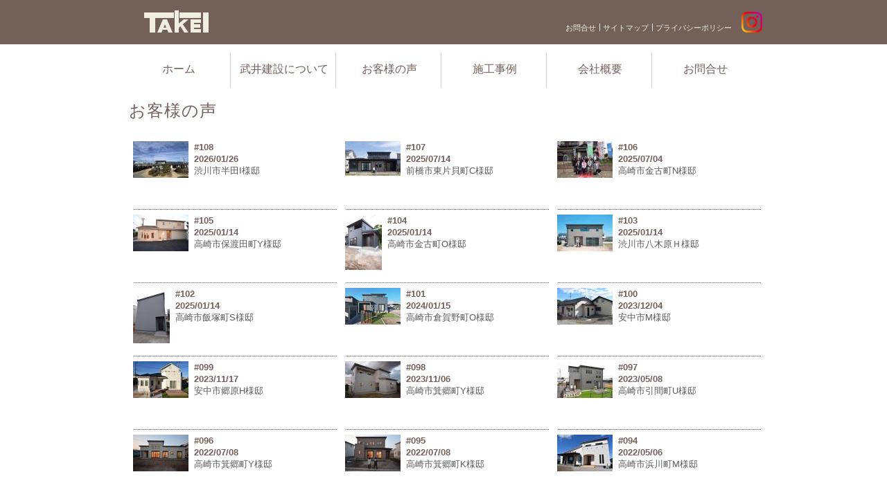

--- FILE ---
content_type: text/html; charset=UTF-8
request_url: https://www.takei.co.jp/review/archive
body_size: 2664
content:
<!DOCTYPE html PUBLIC "-//W3C//DTD XHTML 1.0 Transitional//EN" "http://www.w3.org/TR/xhtml1/DTD/xhtml1-transitional.dtd">
<html xmlns="http://www.w3.org/1999/xhtml" xml:lang="ja" lang="ja">
<head>
<meta http-equiv="pragma" content="no-cache" />
<meta http-equiv="Cache-Control" content="no-cache" />
<meta http-equiv="Content-Type" content="text/html; charset=UTF-8" />
<meta http-equiv="Content-Language" content="ja_JP" />
<meta http-equiv="Content-Style-Type" content="text/css" />
<meta http-equiv="Content-Script-Type" content="text/javascript" />
<meta name="Keywords" content="建築,建設,設計,工務,群馬,高崎,関東,新築,リフォーム,建て替え、すみかくらぶ" />
<meta name="Description" content="武井建設は、群馬県高崎市を中心に、新築、リフォーム等、つくる楽しさ、暮らすよろこびにあふれる家づくりをしています。" />
<!-- disable iPhone inital scale -->
<meta name="viewport" content="width=device-width">
<title>お客様の声 | 株式会社 武井建設</title>

<link rel="icon" href="favicon.ico" type="image/x-icon" />
<link rel="Shortcut Icon" type="image/x-icon" href="favicon.ico" />
<link rel="stylesheet" type="text/css" href="/common/styles/style.css?20260131015432" media="screen" />
<link rel="stylesheet" type="text/css" href="/common/styles/review.css" media="screen" />
<link rel="stylesheet" href="/common/styles/nyroModal.css" type="text/css" media="screen" />
<link rel="stylesheet" type="text/css" href="/common/styles/meanmenu.css" media="screen" />

<script type="text/javascript" src="/common/scripts/base.js"></script>
<script type="text/javascript" src="/common/scripts/jquery.js"></script>
<!-- <script type="text/javascript" src="/common/scripts/jquery.nyroModal.custom.js"></script> -->
<script type="text/javascript" src="/common/scripts/jquery.meanmenu.js"></script>

<base href="//www.takei.co.jp/" />

<script type="text/javascript">
$(function() {
	$('.nyroModal').nyroModal();
});
</script>

<script>
jQuery(document).ready(function () {
    jQuery('#header nav').meanmenu();
});
</script>


</head>
<body id="other">
<div id="header">
	<h1 class="logo"><a href="/"><img src="/common/images/base/logo.gif" alt="株式会社　武井建設" width="100" height="45" /></a></h1>
	<div class="sns_list sp">
		<a href="https://www.instagram.com/takei_kensetu/" target="_blank"><img src="/common/images/base/ico_instagram.png" alt="インスタグラム" width="30" height="30" /></a>
	</div>
	<nav>
		<ul class="clearfix">
			<li><a href="/" alt="ホーム" title="ホーム">ホーム</a></li>
			<li><a href="/service" alt="武井建設について" title="武井建設について">武井建設について</a></li>
			<li><a <a href="/review" alt="お客様の声一覧" title="お客様の声一覧">お客様の声</a></li>
			<li><a href="/gallery" alt="施工事例ギャラリー" title="施工事例ギャラリー">施工事例</a>
				<ul>
					<li><a href="/gallery" alt="施工事例ギャラリー" title="施工事例ギャラリー">施工事例</a></li>
					<li><a href="/store" alt="店舗施工事例一覧" title="店舗施工事例一覧">店舗施工事例</a></li>
					<li><a href="/reform" alt="リフォーム事例一覧" title="リフォーム事例一覧">リフォーム</a></li>
				</ul>
			</li>
			<li><a href="/corporate" alt="会社概要" title="会社概要">会社概要</a></li>
			<li><a href="/inquiry" alt="お問合せ" title="お問合せ">お問合せ</a></li>
			<li><a href="/sitemap">サイトマップ</a></li>
			<li><a href="/privacypolicy">プライバシーポリシー </a></li>
		</ul>
	</nav>

	<div id="headerMainArea">
		<div class="headerInner">
			<h1 class="logo"><a href="/"><img src="/common/images/base/logo.gif" alt="株式会社　武井建設" width="100" height="45" /></a></h1>
			<div class="sns_list pc">
				<a href="https://www.instagram.com/takei_kensetu/" target="_blank"><img src="/common/images/base/ico_instagram.png" alt="インスタグラム" width="30" height="30" /></a>
			</div>
			<div id="search_area">
				<p>
					<ul id="hNav">
						<li class="hNavLeft"><a href="/inquiry">お問合せ</a></li>
						<li><a href="/sitemap">サイトマップ</a></li>
						<li><a href="/privacypolicy">プライバシーポリシー</a></li>
					</ul>
				</p>
				<!-- Google Custom Search Element -->
				<!-- <div class="searchbox">
					<form id="cse-search-box">
						<div align="right">
							<input type="hidden" name="cx" value="" />
							<input type="hidden" name="ie" value="UTF-8" />
							<input type="text" name="q" size="13" />
							<input type="submit" name="sa" value="検索" />
						</div>
					</form>
					<script type="text/javascript" src="http://www.google.com/cse/brand?form=cse-search-box&lang=ja"></script>
				</div> -->
			</div>
			<br class="clear" />
		</div>
	</div>
	<div id="headerMenuArea">
		<div class="headerInner">
			<ul id="gNav">
				<li class="gNavLeft"><a href="/" alt="ホーム" title="ホーム">ホーム</a></li>
				<li><a href="/service" alt="武井建設について" title="武井建設について">武井建設について</a></li>
				<li><a href="/review" alt="お客様の声一覧" title="お客様の声一覧">お客様の声</a></li>
				<li class="gnav_hover">
					<a href="/gallery" alt="施工事例ギャラリー" title="施工事例ギャラリー">施工事例</a>
					<ul>
						<li><a href="/gallery" alt="施工事例ギャラリー" title="施工事例ギャラリー">施工事例</a></li>
						<li><a href="/store" alt="店舗施工事例一覧" title="店舗施工事例一覧">店舗施工事例</a></li>
						<li><a href="/reform" alt="リフォーム事例一覧" title="リフォーム事例一覧">リフォーム</a></li>
					</ul>
				</li>
				<li><a href="/corporate" alt="会社概要" title="会社概要">会社概要</a></li>
				<li><a href="/inquiry" alt="お問合せ" title="お問合せ">お問合せ</a></li>
			</ul>
		</div>
	</div>
</div>

<div id="contents">
	<h2>お客様の声</h2>
	<div id="archiveFooterInner" class="clearfix">
		<ul class="archiveList clearfix">
						<li class="clearfix" style="height:90px;">
				<a href="/review/index/reset/off/id/108">
									<img src="/review/2/108/thumbnails/28.jpg" style="max-width:80px;" alt="渋川市半田I様邸" />
								</a>
				<strong>
					<a href="/review/index/reset/off/id/108">
						#108<br />
						2026/01/26					</a>
				</strong><br />
				渋川市半田I様邸			</li>
						<li class="clearfix" style="height:90px;">
				<a href="/review/index/reset/off/id/107">
									<img src="/review/2/107/thumbnails/02.jpg" style="max-width:80px;" alt="前橋市東片貝町C様邸" />
								</a>
				<strong>
					<a href="/review/index/reset/off/id/107">
						#107<br />
						2025/07/14					</a>
				</strong><br />
				前橋市東片貝町C様邸			</li>
						<li class="clearfix" style="height:90px;">
				<a href="/review/index/reset/off/id/106">
									<img src="/review/2/106/thumbnails/51.jpg" style="max-width:80px;" alt="高崎市金古町N様邸" />
								</a>
				<strong>
					<a href="/review/index/reset/off/id/106">
						#106<br />
						2025/07/04					</a>
				</strong><br />
				高崎市金古町N様邸			</li>
						<li class="clearfix" style="height:90px;">
				<a href="/review/index/reset/off/id/105">
									<img src="/review/2/105/thumbnails/01.jpg" style="max-width:80px;" alt="高崎市保渡田町Y様邸" />
								</a>
				<strong>
					<a href="/review/index/reset/off/id/105">
						#105<br />
						2025/01/14					</a>
				</strong><br />
				高崎市保渡田町Y様邸			</li>
						<li class="clearfix" style="height:90px;">
				<a href="/review/index/reset/off/id/104">
									<img src="/review/2/104/thumbnails/01.jpg" style="max-width:80px;" alt="高崎市金古町O様邸" />
								</a>
				<strong>
					<a href="/review/index/reset/off/id/104">
						#104<br />
						2025/01/14					</a>
				</strong><br />
				高崎市金古町O様邸			</li>
						<li class="clearfix" style="height:90px;">
				<a href="/review/index/reset/off/id/103">
									<img src="/review/2/103/thumbnails/01.jpg" style="max-width:80px;" alt="渋川市八木原Ｈ様邸" />
								</a>
				<strong>
					<a href="/review/index/reset/off/id/103">
						#103<br />
						2025/01/14					</a>
				</strong><br />
				渋川市八木原Ｈ様邸			</li>
						<li class="clearfix" style="height:90px;">
				<a href="/review/index/reset/off/id/102">
									<img src="/review/2/102/thumbnails/01.jpg" style="max-width:80px;" alt="高崎市飯塚町S様邸" />
								</a>
				<strong>
					<a href="/review/index/reset/off/id/102">
						#102<br />
						2025/01/14					</a>
				</strong><br />
				高崎市飯塚町S様邸			</li>
						<li class="clearfix" style="height:90px;">
				<a href="/review/index/reset/off/id/101">
									<img src="/review/2/101/thumbnails/01.jpg" style="max-width:80px;" alt="高崎市倉賀野町O様邸" />
								</a>
				<strong>
					<a href="/review/index/reset/off/id/101">
						#101<br />
						2024/01/15					</a>
				</strong><br />
				高崎市倉賀野町O様邸			</li>
						<li class="clearfix" style="height:90px;">
				<a href="/review/index/reset/off/id/100">
									<img src="/review/2/100/thumbnails/01.jpg" style="max-width:80px;" alt="安中市M様邸" />
								</a>
				<strong>
					<a href="/review/index/reset/off/id/100">
						#100<br />
						2023/12/04					</a>
				</strong><br />
				安中市M様邸			</li>
						<li class="clearfix" style="height:90px;">
				<a href="/review/index/reset/off/id/99">
									<img src="/review/1/99/thumbnails/01.jpg" style="max-width:80px;" alt="安中市郷原H様邸" />
								</a>
				<strong>
					<a href="/review/index/reset/off/id/99">
						#099<br />
						2023/11/17					</a>
				</strong><br />
				安中市郷原H様邸			</li>
						<li class="clearfix" style="height:90px;">
				<a href="/review/index/reset/off/id/98">
									<img src="/review/1/98/thumbnails/1.jpg" style="max-width:80px;" alt="高崎市箕郷町Y様邸" />
								</a>
				<strong>
					<a href="/review/index/reset/off/id/98">
						#098<br />
						2023/11/06					</a>
				</strong><br />
				高崎市箕郷町Y様邸			</li>
						<li class="clearfix" style="height:90px;">
				<a href="/review/index/reset/off/id/97">
									<img src="/review/1/97/thumbnails/00.jpg" style="max-width:80px;" alt="高崎市引間町U様邸" />
								</a>
				<strong>
					<a href="/review/index/reset/off/id/97">
						#097<br />
						2023/05/08					</a>
				</strong><br />
				高崎市引間町U様邸			</li>
						<li class="clearfix" style="height:90px;">
				<a href="/review/index/reset/off/id/96">
									<img src="/review/1/96/thumbnails/00.jpg" style="max-width:80px;" alt="高崎市箕郷町Y様邸" />
								</a>
				<strong>
					<a href="/review/index/reset/off/id/96">
						#096<br />
						2022/07/08					</a>
				</strong><br />
				高崎市箕郷町Y様邸			</li>
						<li class="clearfix" style="height:90px;">
				<a href="/review/index/reset/off/id/95">
									<img src="/review/1/95/thumbnails/00.jpg" style="max-width:80px;" alt="高崎市箕郷町K様邸" />
								</a>
				<strong>
					<a href="/review/index/reset/off/id/95">
						#095<br />
						2022/07/08					</a>
				</strong><br />
				高崎市箕郷町K様邸			</li>
						<li class="clearfix" style="height:90px;">
				<a href="/review/index/reset/off/id/94">
									<img src="/review/1/94/thumbnails/00.jpg" style="max-width:80px;" alt="高崎市浜川町M様邸" />
								</a>
				<strong>
					<a href="/review/index/reset/off/id/94">
						#094<br />
						2022/05/06					</a>
				</strong><br />
				高崎市浜川町M様邸			</li>
					</ul>

					<p class="pageGuide">

				
															<span class="current_page">1</span>&nbsp;
					
															<a href="/review/transition/page/2" class="link_page">2</a>&nbsp;
					
															<a href="/review/transition/page/3" class="link_page">3</a>&nbsp;
					
															<a href="/review/transition/page/4" class="link_page">4</a>&nbsp;
					
															<a href="/review/transition/page/5" class="link_page">5</a>&nbsp;
					
															<a href="/review/transition/page/6" class="link_page">6</a>&nbsp;
					
															<a href="/review/transition/page/7" class="link_page">7</a>&nbsp;
					
															<a href="/review/transition/page/8" class="link_page">8</a>&nbsp;
					
				
									<span><a href="/review/transition/page/2" class="link_next">Older→</a></span>
							</p>
			</div>
</div>

<div id="footer">
	<div id="footerInner">
		<div class="address">
			<div class="ftLogo">
				<p class="navi">
					<a href="/">ホーム</a>｜<a href="/news">新着情報</a>｜<a href="/service">武井建設について</a>｜<a href="/review">お客様の声</a>｜<a href="/gallery">施工事例</a>｜<a href="/store">店舗施工事例</a><br /><a href="/reform">リフォーム</a>｜<a href="/event">イベント情報</a>｜<a href="/media">メディア掲載</a>｜<a href="/corporate">会社概要</a>
				</p>
			</div>
			<address>
				株式会社武井建設<br />群馬県高崎市箕郷町生原1745番地<br />TEL:027-371-2488　FAX:027-371-4463　mail:info@takei.co.jp
			</address>
		</div>
		<div class="telinfo">
			<a href="/inquiry"><img src="/common/images/base/footer_contacticon.png" alt="" width="100%" height="auto" /></a>
		</div>
		<div class="request">
			<a href="/request"><img src="/common/images/base/footer_requesticon.png" alt="" width="100%" height="auto" /></a>
		</div>
	</div>
</div>

<div id="siteCopyright">
	<div id="fNav_area">
		<ul id="fNav">
			<li class="fNavLeft"><a href="/inquiry">お問合せ</a></li>
			<li><a href="/sitemap">サイトマップ</a></li>
			<!-- <li class="fNavRight"><a href="/member">オーナーズページ</a></li> -->
		</ul>
	</div>
	<p>Copyright 2017 (C)TAKEI&nbsp;KENSETSU&nbsp;Inc. All Rights Reserved.</p>
</div>

<!-- Global site tag (gtag.js) - Google Analytics -->
<script async src="https://www.googletagmanager.com/gtag/js?id=UA-22288913-16"></script>
<script async src="https://www.googletagmanager.com/gtag/js?id=G-GXRGMHFQD2"></script>
<script>
  window.dataLayer = window.dataLayer || [];
  function gtag(){dataLayer.push(arguments);}
  gtag('js', new Date());

  gtag('config', 'UA-22288913-16');
  gtag('config', 'G-GXRGMHFQD2');
</script>

</body>
</html>


--- FILE ---
content_type: text/css
request_url: https://www.takei.co.jp/common/styles/style.css?20260131015432
body_size: 2580
content:
@charset "utf-8";

/* --------------------------------------------------
	Common
-------------------------------------------------- */
.clearfix:after {
	clear: both;
	content: " ";
	display: block;
	font-size: 0.1em;
	height: 0.1px;
	line-height: 0;
	visibility: hidden;
}
* html .clearfix {
	display: inline-block;
}
* html .clearfix {
	height: 1%;
}
.clearfix {
	display: block;
}

body, div, dl, dt, dd, ul, ol, li, h1, h2, h3, h4, h5, h6, pre, form, fildset, input, textarea, p, blockquote, address, hr {
	margin: 0;
	padding: 0;
}
a {
	color: #736159;
	outline: medium none;
	text-decoration: none;
}
a:hover {
	color: #8b4513;
	text-decoration: none;
}
a:visited {}
img {
	border: medium none;
}
ul {
	list-style: none outside none;
}
body {
	font-family: "ＭＳ Ｐゴシック","MS PGothic","ヒラギノ角ゴ Pro W3","Hiragino Kaku Gothic Pro","メイリオ",Meiryo,Osaka,sans-serif;
	font-size: small;
}
body#home #header {
	/*height: 85px;*/
}
body#other #header {
	height: 56px;
	/*height: 86px;*/
	/*border-bottom: 1px solid #5a1915;*/
	/*margin-bottom: 10px;*/
}
body#home #contents {
	font-family: "ヒラギノ角ゴ Pro W3","Hiragino Kaku Gothic Pro","メイリオ",Meiryo,Osaka,"ＭＳ Ｐゴシック","MS PGothic",sans-serif;
}
body#other #contents {
	font-family: "ヒラギノ角ゴ Pro W3","Hiragino Kaku Gothic Pro","メイリオ",Meiryo,Osaka,"ＭＳ Ｐゴシック","MS PGothic",sans-serif;
}

br.clear {
	clear: both;
}
/* --------------------------------------------------
	Header
-------------------------------------------------- */

#headerMainArea {
	background-color: #736159;
	padding-bottom: 2px;
	height: 62px;
	clear: both;
}
#home #headerMenuArea {
	/*background-color: #F0EEE1;*/
	padding-bottom: 2px;
	clear: both;
}
#other #headerMenuArea {
	/*background-color: #736159;
	border-bottom: 2px #736159;
	padding-bottom: 2px;*/
	clear: both;
}
.headerInner {
	margin: 0 auto;
	position: relative;
	text-align: center;
	width: 920px;
	clear: both;
}
.logo {
	float: left;
	padding: 15px 0 0 25px;
	margin-bottom: 0px;
}

#header > h1.logo{
	display: none;
}


/* ----- SNS ----- */
#header .sns_list{
	float: right;
	margin-top: 1.3em;
}
#header .sns_list a{
	margin-left: 1em;
	display: inline-block;
}
#header .sns_list a:hover{
	opacity: 0.7;
}
#header .sns_list.sp{
	display: none;
}

/* ----- Search_area ----- */
div#search_area {
	float: right;
	margin-top: 32px;
	text-align: right;
	width: 450px;
}

div#search_area p {
	color: #484848;
	font-size: 11px;
	letter-spacing: 1px;
}

div#search_area form {
	margin-top: 12px;
}
div#search_area form input {
	line-height: 20px;
	vertical-align: top;
	font-family: "ヒラギノ角ゴ Pro W3","Hiragino Kaku Gothic Pro","メイリオ",Meiryo,Osaka,"ＭＳ Ｐゴシック","MS PGothic",sans-serif;
	font-size: 11px;
}
div#search_area form input#search {
	background-color: #ffffff;
	border: solid 1px #e0e0e0;
	height: 14px;
	margin-right: 0;
	padding: 2px;
	width: 143px;
}

/* ----- Top Menu ----- */
ul #hNav {
	text-align: right;
	white-space: nowrap;
	color: #F0EEE1;
}
ul#hNav li {
	background: url("../images/base/pipe_small.png") no-repeat scroll 0 2px transparent;
	display: inline;
	padding: 0 1px 0 5px;
	white-space: nowrap;
}
ul#hNav li.hNavLeft {
	background: none repeat scroll 0 0 transparent;
}
ul#hNav li.hNavRight {
	padding-right: 0;
}
ul#hNav li a {
	color: #F0EEE1;
	font-family: "メイリオ",Meiryo,"ヒラギノ角ゴ Pro W3","Hiragino Kaku Gothic Pro",Osaka,"ＭＳ Ｐゴシック","MS PGothic",sans-serif;
	font-size: 11px;
}
ul#hNav li a:hover {
	color: #faebd7;
}

/* ----- Header Menu ----- */
ul#gNav {
	clear: both;
	font-family: "メイリオ",Meiryo,"ヒラギノ角ゴ Pro W3","Hiragino Kaku Gothic Pro",Osaka,"ＭＳ Ｐゴシック","MS PGothic",sans-serif;
	font-size: 11px;
	/*height: 18px;*/
	/*line-height: 18px;*/
	text-align: right;
	white-space: nowrap;
	padding-top: 2px;
}
ul#gNav li {
	background: url("../images/base/pipe_large_gnav.png") repeat-y 0 4px;
	display: inline;
	padding: 0 5px 0 9px;
	white-space: nowrap;
	float: left;
	width: 15%;
	text-align: center;
	font-size: 16px;
	margin: 10px 0;

}
ul#gNav li span {
	/*font-family: Georgia;*/
	font-size: 11px;
	letter-spacing: 0;
}
ul#gNav li.gNavLeft {
	background: none repeat scroll 0 0 transparent;
}
ul#gNav li.gNavRight {
	padding-right: 0;
}
ul#gNav li a {
	color: #736159;
	/*font-family: Georgia;*/
	display: block;
	line-height: 3;
	box-sizing: border-box;
}
ul#gNav li a:hover {
	color: #8b4513;
	/*font-family: Georgia;*/
	box-sizing: border-box;
}
ul#gNav>li>a{
	border-bottom: 3px solid #fff;
}

ul#gNav>li>a:hover {
	border-bottom: 3px solid #8b4513;
}

ul#gNav>li.gnav_hover>a:hover {
	border-bottom: 3px solid #fff;
}



ul#gNav li.gnav_hover{
	position: relative;
}

ul#gNav li.gnav_hover > ul{
	position: absolute;
	left: 3.5%;
	display: none;
	z-index: 999;
	width: 95%;
}

ul#gNav li.gnav_hover > ul li{
	background-image: none;
	font-size: 14px;
	float: none;
	padding: inherit;
}

ul#gNav li.gnav_hover > ul li a{
	line-height: 3;
	border-top: 1px solid rgba(102, 102, 102, 0.51);
	background:rgba(115, 97, 89, 0.85);
	color: #fff;
}

ul#gNav li.gnav_hover > ul li a:hover{
	background:rgba(115, 97, 89, 0.75);
	color: #fff;
}

ul#gNav li.gnav_hover:hover > ul{
	display: block;
}
/* --------------------------------------------------
	Footer
-------------------------------------------------- */

#footer {
	background-color: #F0EEE1;
	clear: both;
	font-family: "ヒラギノ角ゴ Pro W3","Hiragino Kaku Gothic Pro","メイリオ",Meiryo,Osaka,"ＭＳ Ｐゴシック","MS PGothic",sans-serif;
	font-size: 11px;
	height: auto !important;
	min-height: 120px;
}
/* ----- Inner設定 ----- */
#footerInner {
	margin: 0 auto;
	padding-top: 10px;
	text-align: center;
	line-height: 1.6em;
	width: 920px;
}
#footerInner p, #footerInner a {
	color:#736159;
}
#footerInner a:hover {
	color: #8b4513;
	text-decoration: none;
}
/* ----- Address ----- */
.address {
	color: #736159;
	float: left;
	line-height: 16px;
	text-align: left;
	width: 430px;
}
.address .ftLogo {
	margin-bottom: 8px;
}
.address .ftLogo img {
	display: inline;
	float: left;
	margin-right: 10px;
}
.address .ftLogo p {
	line-height: 1.6em;
	padding-top: 0px;
}
address {
	font-style: normal;
	line-height: 1.75em;
	margin-top: 10px;
	vertical-align: bottom;
}
/* ----- Request ----- */
.request {
	/*background: url("../images/base/bg_footer_request.png") no-repeat scroll 0 0 transparent;*/
	float: right;
	height: 100px;
	text-align: center;
	width: 185px;
}
.request p {}
.request p.btn {
	padding: 65px 6px 0;
}
.telinfo {
	/*background: url("../images/base/bg_footer_tel.png") no-repeat scroll 0 0 transparent;*/
	display: inline;
	float: right;
	width: 240px;
	height: 100px;
	margin-left: 10px;
	text-align: center;
}
/*.telinfo p {}
.telinfo p.btn {
	padding: 65px 6px 0;
}*/
/*
.telinfo {
	background: url("../images/base/bg_footer_tel.png") no-repeat scroll 0 0 transparent;
	display: inline;
	float: right;
	width: 240px;
	height: 100px;
	margin-left: 10px;
	text-align: left;
}
*/

/* --------------------------------------------------
	Copyright
-------------------------------------------------- */
#siteCopyright {
	color: #777777;
	font-family: "ヒラギノ角ゴ Pro W3","Hiragino Kaku Gothic Pro","メイリオ",Meiryo,Osaka,"ＭＳ Ｐゴシック","MS PGothic",sans-serif;
	font-size: 11px;
	margin: 0 auto;
	text-align: center;
	width: 920px;
}
#siteCopyright p {
	font-size: 11px;
	line-height: 24px;
	padding: 3px 0 5px;
	text-align: right;
}

div#fNav_area {
	margin: 0;
	text-align: left;
}

ul #fNav {
	text-align: right;
	white-space: nowrap;
	float: left;
	margin: 0;
}
ul#fNav li {
	background: url("../images/base/pipe_small_bottom.png") no-repeat scroll 0 3px transparent;
	display: inline;
	padding: 0 1px 0 5px;
	white-space: nowrap;
}
ul#fNav li.fNavLeft {
	background: none repeat scroll 0 0 transparent;
}
ul#fNav li.fNavRight {
	padding-right: 0;
}
ul#fNav li a {
	color: #736159;
	font-family: "メイリオ",Meiryo,"ヒラギノ角ゴ Pro W3","Hiragino Kaku Gothic Pro",Osaka,"ＭＳ Ｐゴシック","MS PGothic",sans-serif;
	font-size: 11px;
}
ul#fNav li a:hover {
	color: #8b4513;
}

/* --------------------------------------------------
	Contents
-------------------------------------------------- */
/* ----- Contents Common ----- */
#contents {
	clear: both;
	margin: 0 auto;
	text-align: center;
	width: 920px;
}
h2 {
	color: #736159;
	/*font-family: Georgia;*/
	font-size: 24px;
	font-weight: normal;
	letter-spacing: 1px;
	line-height: 46px;
	padding: 0 6px 4px;
	text-align: left;
}

/* ----- ToTop ----- */
/* PageTopへ戻る */
p.toTop {
	clear: both;
	color: #686868;
	font-family: "メイリオ",Meiryo,"ヒラギノ角ゴ Pro W3","Hiragino Kaku Gothic Pro",Osaka,"ＭＳ Ｐゴシック","MS PGothic",sans-serif;
	font-size: 11px;
	line-height: 24px;
	padding-top: 20px;
	text-align: right;
}
p.toTop a, p.toTop a:hover {
}

/* ----- ContentsInner設定 ----- */
body#home #contentsInner {
	margin: 0;
	text-align: left;
}

body#other #contentsInner {
	margin: 0 0 0 12px;
	text-align: left;
}

#contentsInner h3 {
	clear:both;
	margin-bottom:12px;
	padding:8px 0;
	font-size:16px;
	font-family: "メイリオ", Meiryo, "ヒラギノ角ゴ Pro W3", "Hiragino Kaku Gothic Pro", Osaka, "ＭＳ Ｐゴシック", "MS PGothic", sans-serif; /*background:url(../images/bg_h3_01.png) 0 0 repeat;*/
	font-weight:normal;
	line-height:18px;
	border-bottom:1px solid #8b4513;
}

#contentsInner h3.subtitle {
	color: #686868;
	clear:both;
	margin-bottom:12px;
	padding:8px 0;
	font-size:18px;
	font-weight:normal;
	line-height:18px;
	border-bottom:1px solid #d0d0b3;
}

/* ----- Paging ----- */
/* news,gallery,mediaで使用 */
p.pageGuide {
	clear:both;
	text-align:center;
	padding:20px 0 10px;
	font-size:11px;
	font-family: "メイリオ", Meiryo, "ヒラギノ角ゴ Pro W3", "Hiragino Kaku Gothic Pro", Osaka, "ＭＳ Ｐゴシック", "MS PGothic", sans-serif;
}
p.pageGuide span {
	margin:0 0.25em;
	font-weight:bold;
}
p.pageGuide span a {
	font-weight:normal;
}
p.pageGuide span.back {}
p.pageGuide span.next {}

/* --------------------------------------------------
	スマホ対応
-------------------------------------------------- */
@media  (max-width:768px){

	body#home #contents{
		margin-top: 50px;
	}

	#other #contents{
		/*margin-top: 50px;*/
	}

	body#other #contentsInner{
		margin-left: 6px;
	}

	#contents{
		max-width: 920px;
		width: 100%;
	}

	#contentsInner h3{
		padding: 8px;
	}

	img{
/*		max-width:none!important;*/
		max-width:100%;
		max-height: none!important;
		width: 100%;
		height: auto;
	}
	#headerMainArea{
		height: auto!important;
		width: 100%;
		position: fixed;
		z-index: +1;
	}

	.headerInner{
		max-width: 920px;
		width: 100%;
	}

	.headerInner .logo{
		display: none;
	}

	#header nav{
		display: block;
	}

	#header > h1.logo{
		display: block;
		position: fixed;
		z-index: 999999;
		width: 18%;
	}
	#header .sns_list.sp{
		display: block;
	}
	#header .sns_list.pc{
		display: none;
	}
	
	#header .sns_list{
	    position: fixed;
	    z-index: 999999;
	    top: -8px;
	    right: 50px;
    }
	#header .sns_list a img{
		max-width: 2em;
	}

	.logo{
		padding: 10px 0 0 10px;
		width: 20%;
	}

	ul#gNav{
		display: none;
	}

	div#search_area{
		max-width: 270px;
		width: 100%;
		float: right;
		margin-right: 3px;
		display: none;
	}

	.address{
		width: 100%;
		max-width: 920px;
		text-align: center;
		font-size: 10px;
		float: none;
		clear: both;
	}

	.telinfo{
		float: none;
		max-width: 240px;
		width: auto;
		height: auto;
		margin: auto;
		display: block;
		padding: 10px 0;
	}

	.request{
		float: none;
		max-width: 240px;
		width: auto;
		height: auto;
		margin: auto;
		padding: 10px 0;

	}

	.request a,.telinfo a{
		display: block;
	}

	#footerInner{
		max-width: 920px;
		width: 100%;
	}

	#siteCopyright{
		max-width: 920px;
		width: 100%;
		clear: both;
		float: none;
	}

	div#fNav_area{
		text-align: center;
	}

	#siteCopyright p{
		text-align: center;
	}

	.address .ftLogo p{
		width: 98%;
		margin: auto;
	}
}

@media (min-width:415px) and (max-width:768px){
	body#home #contents{
		margin-top: 70px;
	}

	#other #contents{
		/*margin-top: 70px;*/
	}

	#header > h1.logo{
		width: 12%;
	}

	.headerInner .logo{
		display: none;
	}
	
	#header .sns_list img{
		max-width: 2em;
	}

	.mean-container .mean-bar{
		min-height: 58px;
	}

	.mean-container .mean-nav{
		margin-top: 52px!important;
	}

	.mean-container .mean-nav ul li a{
		padding: 1.3em 5%;
	}

	.mean-container a.meanmenu-reveal{
		width: 25px!important;
		height: 25px!important;
		padding-top: 13px!important;
	}


}


--- FILE ---
content_type: text/css
request_url: https://www.takei.co.jp/common/styles/review.css
body_size: 1056
content:
@charset "utf-8";

/* --------------------------------------------------
	Contents
-------------------------------------------------- */

/*	ContentsInner
--------------------------------------------------------- */
/* ----- Section ----- */
.section {
	margin:20px 0 20px 20px;
	color:#484848;
}
.section h4 {
	clear:both;
	margin-bottom:12px;
	padding:8px 10px;
	font-size:16px;
	font-family: "メイリオ", Meiryo, "ヒラギノ角ゴ Pro W3", "Hiragino Kaku Gothic Pro", Osaka, "ＭＳ Ｐゴシック", "MS PGothic", sans-serif;
	font-weight:normal;
	line-height:18px;
	background-color:#f4f0e2/*#fcfaf4 #eeeeee*/;
	color:#333;
}

body#policy .section {
	margin:0 0 40px 0;
}

.section p {
	margin:0 12px 5px 0;
	line-height:1.5em;
	color:#484848;
	font-family: "メイリオ", Meiryo, "ヒラギノ角ゴ Pro W3", "Hiragino Kaku Gothic Pro", Osaka, "ＭＳ Ｐゴシック", "MS PGothic", sans-serif;
}
.section p img {
	float:left;
	margin:0 12px 20px 0;
}
.section ul {
	margin:0 0 1em;
}
.section ul li {
	margin-bottom:0.25em;
	padding-left:14px;
	line-height:18px;
	background:url(../images/base/li_01.png) 5px 7px no-repeat;
	color:#484848;
}
.section ul li.attention01 {
	margin-bottom:0.25em;
	padding-left:14px;
	font-family: "メイリオ", Meiryo, "ヒラギノ角ゴ Pro W3", "Hiragino Kaku Gothic Pro", Osaka, "ＭＳ Ｐゴシック", "MS PGothic", sans-serif;
	line-height:18px;
	background:url(../images/base/li_02.png) 5px 7px no-repeat;
	color:#dd0000;
}
.section hr {
	clear:both;
	border:none;
	border-top:1px solid #eee;
	height:1px;
	line-height:1px;
	margin-bottom:18px;
	*margin-bottom:12px;
	font-size:1px;
}

/* ----- archiveFooter ----- */
#archiveFooter {
	clear:both;
	background:#FDF5E6;
}
#archiveFooterInner {
	width:920px;
	margin:0 auto;
	padding-top:10px;
	padding-bottom:15px;
	text-align:center;
	font-family: "メイリオ", Meiryo, "ヒラギノ角ゴ Pro W3", "Hiragino Kaku Gothic Pro", Osaka, "ＭＳ Ｐゴシック", "MS PGothic", sans-serif;
}
#archiveFooter .clearfix {
	display:block;
}
#archiveFooterInner a {
	/* color:#484848; */
}
#archiveFooterInner a:hover {
	/*color:#b36451;*/
}
#archiveFooterInner h4 {
	margin-bottom:5px;
	font-size:18px;
	/*font-family:Georgia, serif;*/
	text-align:left;
	color:#5a5a5a;
	font-weight:normal;
}
#archiveFooterInner ul {
	margin-bottom:15px;
}
#archiveFooterInner ul li {
	padding:5px 0;
	background: url(../images/base/right_dot.gif) 0 bottom repeat-x;
	line-height:1.3em;
}
#archiveFooterInner ul li ul {
	margin-bottom:0;
	padding-top:5px;
}
#archiveFooterInner ul li ul li {
	padding:5px 0 0;
	background: url(../images/base/right_dot.gif) 0 top repeat-x;
	line-height:1.3em;
}
ul.archiveList {
	text-align:left;
	margin-bottom:10px;
}
ul.archiveList li {
	color:#5a5a5a;
	display:inline;
	float:left;
	width:294px;
	margin-left:12px;
	background:url(../images/base/right_dot.gif) 0 bottom repeat-x;
	padding:7px 0 9px;
	line-height:1.35em;
	font-family: "メイリオ", Meiryo, "ヒラギノ角ゴ Pro W3", "Hiragino Kaku Gothic Pro", Osaka, "ＭＳ Ｐゴシック", "MS PGothic", sans-serif;
}
ul.archiveList li img {
	float:left;
	margin:0 8px 0px 0;
}
#archiveFooterInner ul.archiveList li {
	display:inline;
	float:left;
	width:294px;
	margin-left:12px;
	background:url(../images/base/right_dot.gif) 0 bottom repeat-x;
	padding:7px 0 9px;
	line-height:1.35em;
	font-family: "メイリオ", Meiryo, "ヒラギノ角ゴ Pro W3", "Hiragino Kaku Gothic Pro", Osaka, "ＭＳ Ｐゴシック", "MS PGothic", sans-serif;
}
p.readMore {
	clear:both;
	text-align:right;
	font-size:12px;
	padding-right:12px;
}
p.readMore img {
	float:none;
	margin:0;
}

/*	Template
--------------------------------------------------------- */
/* ----- Common ----- */
.section p.boldLetter {
	font-weight: bold;
	font-size:16px;
	margin: 0 12px 1em 0;
}
.section br.clear {
	clear: both;
}

.section .subContentsListOrdered {
	margin-left: 20px;
	margin-top: 5px;
	margin-bottom: 5px;
}

/* ----- main img left ----- */
.mainContents .imgLeft {
	display: inline;
	float: left;
	margin: 0 20px 20px 0;
	/* margin: 0 30px 2em 0; */
}
.section .mainContents ul {
	list-style: circle inside none !important;
}
.section .mainContents ul li {
	padding-bottom: 10px !important;
}
.subContents .imgLeft {
	display: inline;
	float: left;
	margin-right: 20px;
	margin-bottom: 20px;
}
.subContents .imgRight {
	display: inline;
	float: right;
	margin-left: 20px;
	margin-bottom: 20px;
}

/* --------------------------------------------------
	スマホ対応
-------------------------------------------------- */
@media  (max-width:768px){
	#archiveFooterInner{
		max-width: 920px;
		width: 100%;
	}

	#archiveFooterInner ul.archiveList li{
		width: 90%;
		height: auto!important;
		margin: auto;
		float: none;
		display: block;
	}

	ul.archiveList li img{
		width: 15%;
	}

	#archiveFooterInner h4{
		width: 95%;
		margin: 5px auto;
	}

}
